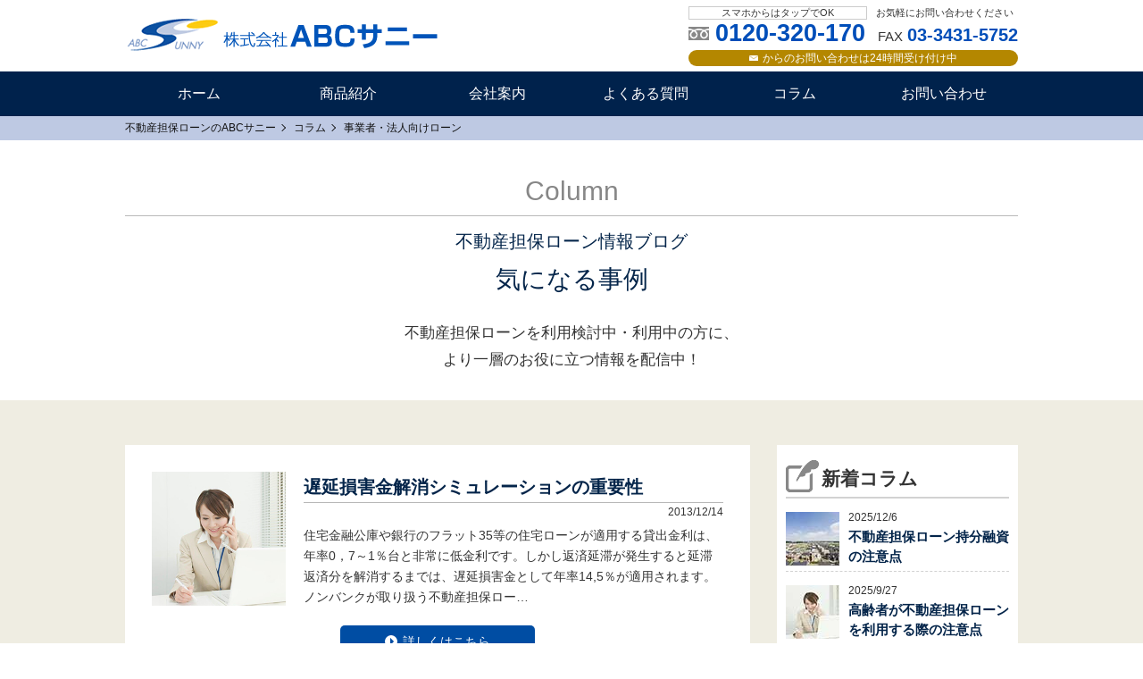

--- FILE ---
content_type: text/html; charset=UTF-8
request_url: https://www.abcsunny-loan.com/column/cat13/page/5/
body_size: 10303
content:
<!DOCTYPE html>
<html lang="ja">
<head>
<meta charset="UTF-8">
<meta http-equiv="X-UA-Compatible" content="IE=edge,chrome=1">
<meta name="msvalidate.01" content="4CD95C5F10BA35B6A60425E198945C37" />
<meta name="format-detection" content="telephone=no">
<meta name="viewport" content="width=device-width, initial-scale=1">
<title>事業者・法人向けローン | 不動産担保ローンの商品紹介 - ABCサニー - Part 5</title>
<link rel="shortcut icon" href="/favicon.ico" type="image/vnd.microsoft.icon">
<link rel="icon" href="/favicon.ico" type="image/vnd.microsoft.icon">
<link rel="stylesheet" href="https://www.abcsunny-loan.com/wp-content/themes/abcsunny/style.css" />
<link rel="stylesheet" href="https://www.abcsunny-loan.com/wp-content/themes/abcsunny/css/sub.css" />
	
<script src="https://www.abcsunny-loan.com/wp-content/themes/abcsunny/js/jquery.js"></script>
<script src="https://www.abcsunny-loan.com/wp-content/themes/abcsunny/js/common.js"></script>
<script src="https://www.abcsunny-loan.com/wp-content/themes/abcsunny/js/fade.js"></script>

	

		<!-- All in One SEO 4.9.1.1 - aioseo.com -->
	<meta name="robots" content="noindex, nofollow, max-image-preview:large" />
	<meta name="msvalidate.01" content="4CD95C5F10BA35B6A60425E198945C37" />
	<meta name="keywords" content="無担保,不動産担保ローン,株式会社abcサニー,商工担保ローン,銀行,低金利,不動産担保融資" />
	<link rel="canonical" href="https://www.abcsunny-loan.com/column/cat13/page/5/" />
	<link rel="prev" href="https://www.abcsunny-loan.com/column/cat13/page/4/" />
	<meta name="generator" content="All in One SEO (AIOSEO) 4.9.1.1" />
		<script type="application/ld+json" class="aioseo-schema">
			{"@context":"https:\/\/schema.org","@graph":[{"@type":"BreadcrumbList","@id":"https:\/\/www.abcsunny-loan.com\/column\/cat13\/page\/5\/#breadcrumblist","itemListElement":[{"@type":"ListItem","@id":"https:\/\/www.abcsunny-loan.com#listItem","position":1,"name":"\u30db\u30fc\u30e0","item":"https:\/\/www.abcsunny-loan.com","nextItem":{"@type":"ListItem","@id":"https:\/\/www.abcsunny-loan.com\/column\/cat13\/#listItem","name":"\u4e8b\u696d\u8005\u30fb\u6cd5\u4eba\u5411\u3051\u30ed\u30fc\u30f3"}},{"@type":"ListItem","@id":"https:\/\/www.abcsunny-loan.com\/column\/cat13\/#listItem","position":2,"name":"\u4e8b\u696d\u8005\u30fb\u6cd5\u4eba\u5411\u3051\u30ed\u30fc\u30f3","item":"https:\/\/www.abcsunny-loan.com\/column\/cat13\/","nextItem":{"@type":"ListItem","@id":"https:\/\/www.abcsunny-loan.com\/column\/cat13\/page\/5#listItem","name":"\u30da\u30fc\u30b8 5"},"previousItem":{"@type":"ListItem","@id":"https:\/\/www.abcsunny-loan.com#listItem","name":"\u30db\u30fc\u30e0"}},{"@type":"ListItem","@id":"https:\/\/www.abcsunny-loan.com\/column\/cat13\/page\/5#listItem","position":3,"name":"\u30da\u30fc\u30b8 5","previousItem":{"@type":"ListItem","@id":"https:\/\/www.abcsunny-loan.com\/column\/cat13\/#listItem","name":"\u4e8b\u696d\u8005\u30fb\u6cd5\u4eba\u5411\u3051\u30ed\u30fc\u30f3"}}]},{"@type":"CollectionPage","@id":"https:\/\/www.abcsunny-loan.com\/column\/cat13\/page\/5\/#collectionpage","url":"https:\/\/www.abcsunny-loan.com\/column\/cat13\/page\/5\/","name":"\u4e8b\u696d\u8005\u30fb\u6cd5\u4eba\u5411\u3051\u30ed\u30fc\u30f3 | \u4e0d\u52d5\u7523\u62c5\u4fdd\u30ed\u30fc\u30f3\u306e\u5546\u54c1\u7d39\u4ecb - ABC\u30b5\u30cb\u30fc - Part 5","inLanguage":"ja","isPartOf":{"@id":"https:\/\/www.abcsunny-loan.com\/#website"},"breadcrumb":{"@id":"https:\/\/www.abcsunny-loan.com\/column\/cat13\/page\/5\/#breadcrumblist"}},{"@type":"Organization","@id":"https:\/\/www.abcsunny-loan.com\/#organization","name":"\u4e0d\u52d5\u7523\u62c5\u4fdd\u30ed\u30fc\u30f3\u306e\u5546\u54c1\u7d39\u4ecb - ABC\u30b5\u30cb\u30fc","url":"https:\/\/www.abcsunny-loan.com\/"},{"@type":"WebSite","@id":"https:\/\/www.abcsunny-loan.com\/#website","url":"https:\/\/www.abcsunny-loan.com\/","name":"\u4e0d\u52d5\u7523\u62c5\u4fdd\u30ed\u30fc\u30f3\u306e\u5546\u54c1\u7d39\u4ecb - ABC\u30b5\u30cb\u30fc","inLanguage":"ja","publisher":{"@id":"https:\/\/www.abcsunny-loan.com\/#organization"}}]}
		</script>
		<!-- All in One SEO -->

<link rel="alternate" type="application/rss+xml" title="不動産担保ローンの商品紹介 - ABCサニー &raquo; 事業者・法人向けローン コラム カテゴリー のフィード" href="https://www.abcsunny-loan.com/column/cat13/feed/" />
<style id='wp-img-auto-sizes-contain-inline-css' type='text/css'>
img:is([sizes=auto i],[sizes^="auto," i]){contain-intrinsic-size:3000px 1500px}
/*# sourceURL=wp-img-auto-sizes-contain-inline-css */
</style>
<style id='wp-block-library-inline-css' type='text/css'>
:root{--wp-block-synced-color:#7a00df;--wp-block-synced-color--rgb:122,0,223;--wp-bound-block-color:var(--wp-block-synced-color);--wp-editor-canvas-background:#ddd;--wp-admin-theme-color:#007cba;--wp-admin-theme-color--rgb:0,124,186;--wp-admin-theme-color-darker-10:#006ba1;--wp-admin-theme-color-darker-10--rgb:0,107,160.5;--wp-admin-theme-color-darker-20:#005a87;--wp-admin-theme-color-darker-20--rgb:0,90,135;--wp-admin-border-width-focus:2px}@media (min-resolution:192dpi){:root{--wp-admin-border-width-focus:1.5px}}.wp-element-button{cursor:pointer}:root .has-very-light-gray-background-color{background-color:#eee}:root .has-very-dark-gray-background-color{background-color:#313131}:root .has-very-light-gray-color{color:#eee}:root .has-very-dark-gray-color{color:#313131}:root .has-vivid-green-cyan-to-vivid-cyan-blue-gradient-background{background:linear-gradient(135deg,#00d084,#0693e3)}:root .has-purple-crush-gradient-background{background:linear-gradient(135deg,#34e2e4,#4721fb 50%,#ab1dfe)}:root .has-hazy-dawn-gradient-background{background:linear-gradient(135deg,#faaca8,#dad0ec)}:root .has-subdued-olive-gradient-background{background:linear-gradient(135deg,#fafae1,#67a671)}:root .has-atomic-cream-gradient-background{background:linear-gradient(135deg,#fdd79a,#004a59)}:root .has-nightshade-gradient-background{background:linear-gradient(135deg,#330968,#31cdcf)}:root .has-midnight-gradient-background{background:linear-gradient(135deg,#020381,#2874fc)}:root{--wp--preset--font-size--normal:16px;--wp--preset--font-size--huge:42px}.has-regular-font-size{font-size:1em}.has-larger-font-size{font-size:2.625em}.has-normal-font-size{font-size:var(--wp--preset--font-size--normal)}.has-huge-font-size{font-size:var(--wp--preset--font-size--huge)}.has-text-align-center{text-align:center}.has-text-align-left{text-align:left}.has-text-align-right{text-align:right}.has-fit-text{white-space:nowrap!important}#end-resizable-editor-section{display:none}.aligncenter{clear:both}.items-justified-left{justify-content:flex-start}.items-justified-center{justify-content:center}.items-justified-right{justify-content:flex-end}.items-justified-space-between{justify-content:space-between}.screen-reader-text{border:0;clip-path:inset(50%);height:1px;margin:-1px;overflow:hidden;padding:0;position:absolute;width:1px;word-wrap:normal!important}.screen-reader-text:focus{background-color:#ddd;clip-path:none;color:#444;display:block;font-size:1em;height:auto;left:5px;line-height:normal;padding:15px 23px 14px;text-decoration:none;top:5px;width:auto;z-index:100000}html :where(.has-border-color){border-style:solid}html :where([style*=border-top-color]){border-top-style:solid}html :where([style*=border-right-color]){border-right-style:solid}html :where([style*=border-bottom-color]){border-bottom-style:solid}html :where([style*=border-left-color]){border-left-style:solid}html :where([style*=border-width]){border-style:solid}html :where([style*=border-top-width]){border-top-style:solid}html :where([style*=border-right-width]){border-right-style:solid}html :where([style*=border-bottom-width]){border-bottom-style:solid}html :where([style*=border-left-width]){border-left-style:solid}html :where(img[class*=wp-image-]){height:auto;max-width:100%}:where(figure){margin:0 0 1em}html :where(.is-position-sticky){--wp-admin--admin-bar--position-offset:var(--wp-admin--admin-bar--height,0px)}@media screen and (max-width:600px){html :where(.is-position-sticky){--wp-admin--admin-bar--position-offset:0px}}

/*# sourceURL=wp-block-library-inline-css */
</style><style id='global-styles-inline-css' type='text/css'>
:root{--wp--preset--aspect-ratio--square: 1;--wp--preset--aspect-ratio--4-3: 4/3;--wp--preset--aspect-ratio--3-4: 3/4;--wp--preset--aspect-ratio--3-2: 3/2;--wp--preset--aspect-ratio--2-3: 2/3;--wp--preset--aspect-ratio--16-9: 16/9;--wp--preset--aspect-ratio--9-16: 9/16;--wp--preset--color--black: #000000;--wp--preset--color--cyan-bluish-gray: #abb8c3;--wp--preset--color--white: #ffffff;--wp--preset--color--pale-pink: #f78da7;--wp--preset--color--vivid-red: #cf2e2e;--wp--preset--color--luminous-vivid-orange: #ff6900;--wp--preset--color--luminous-vivid-amber: #fcb900;--wp--preset--color--light-green-cyan: #7bdcb5;--wp--preset--color--vivid-green-cyan: #00d084;--wp--preset--color--pale-cyan-blue: #8ed1fc;--wp--preset--color--vivid-cyan-blue: #0693e3;--wp--preset--color--vivid-purple: #9b51e0;--wp--preset--gradient--vivid-cyan-blue-to-vivid-purple: linear-gradient(135deg,rgb(6,147,227) 0%,rgb(155,81,224) 100%);--wp--preset--gradient--light-green-cyan-to-vivid-green-cyan: linear-gradient(135deg,rgb(122,220,180) 0%,rgb(0,208,130) 100%);--wp--preset--gradient--luminous-vivid-amber-to-luminous-vivid-orange: linear-gradient(135deg,rgb(252,185,0) 0%,rgb(255,105,0) 100%);--wp--preset--gradient--luminous-vivid-orange-to-vivid-red: linear-gradient(135deg,rgb(255,105,0) 0%,rgb(207,46,46) 100%);--wp--preset--gradient--very-light-gray-to-cyan-bluish-gray: linear-gradient(135deg,rgb(238,238,238) 0%,rgb(169,184,195) 100%);--wp--preset--gradient--cool-to-warm-spectrum: linear-gradient(135deg,rgb(74,234,220) 0%,rgb(151,120,209) 20%,rgb(207,42,186) 40%,rgb(238,44,130) 60%,rgb(251,105,98) 80%,rgb(254,248,76) 100%);--wp--preset--gradient--blush-light-purple: linear-gradient(135deg,rgb(255,206,236) 0%,rgb(152,150,240) 100%);--wp--preset--gradient--blush-bordeaux: linear-gradient(135deg,rgb(254,205,165) 0%,rgb(254,45,45) 50%,rgb(107,0,62) 100%);--wp--preset--gradient--luminous-dusk: linear-gradient(135deg,rgb(255,203,112) 0%,rgb(199,81,192) 50%,rgb(65,88,208) 100%);--wp--preset--gradient--pale-ocean: linear-gradient(135deg,rgb(255,245,203) 0%,rgb(182,227,212) 50%,rgb(51,167,181) 100%);--wp--preset--gradient--electric-grass: linear-gradient(135deg,rgb(202,248,128) 0%,rgb(113,206,126) 100%);--wp--preset--gradient--midnight: linear-gradient(135deg,rgb(2,3,129) 0%,rgb(40,116,252) 100%);--wp--preset--font-size--small: 13px;--wp--preset--font-size--medium: 20px;--wp--preset--font-size--large: 36px;--wp--preset--font-size--x-large: 42px;--wp--preset--spacing--20: 0.44rem;--wp--preset--spacing--30: 0.67rem;--wp--preset--spacing--40: 1rem;--wp--preset--spacing--50: 1.5rem;--wp--preset--spacing--60: 2.25rem;--wp--preset--spacing--70: 3.38rem;--wp--preset--spacing--80: 5.06rem;--wp--preset--shadow--natural: 6px 6px 9px rgba(0, 0, 0, 0.2);--wp--preset--shadow--deep: 12px 12px 50px rgba(0, 0, 0, 0.4);--wp--preset--shadow--sharp: 6px 6px 0px rgba(0, 0, 0, 0.2);--wp--preset--shadow--outlined: 6px 6px 0px -3px rgb(255, 255, 255), 6px 6px rgb(0, 0, 0);--wp--preset--shadow--crisp: 6px 6px 0px rgb(0, 0, 0);}:where(.is-layout-flex){gap: 0.5em;}:where(.is-layout-grid){gap: 0.5em;}body .is-layout-flex{display: flex;}.is-layout-flex{flex-wrap: wrap;align-items: center;}.is-layout-flex > :is(*, div){margin: 0;}body .is-layout-grid{display: grid;}.is-layout-grid > :is(*, div){margin: 0;}:where(.wp-block-columns.is-layout-flex){gap: 2em;}:where(.wp-block-columns.is-layout-grid){gap: 2em;}:where(.wp-block-post-template.is-layout-flex){gap: 1.25em;}:where(.wp-block-post-template.is-layout-grid){gap: 1.25em;}.has-black-color{color: var(--wp--preset--color--black) !important;}.has-cyan-bluish-gray-color{color: var(--wp--preset--color--cyan-bluish-gray) !important;}.has-white-color{color: var(--wp--preset--color--white) !important;}.has-pale-pink-color{color: var(--wp--preset--color--pale-pink) !important;}.has-vivid-red-color{color: var(--wp--preset--color--vivid-red) !important;}.has-luminous-vivid-orange-color{color: var(--wp--preset--color--luminous-vivid-orange) !important;}.has-luminous-vivid-amber-color{color: var(--wp--preset--color--luminous-vivid-amber) !important;}.has-light-green-cyan-color{color: var(--wp--preset--color--light-green-cyan) !important;}.has-vivid-green-cyan-color{color: var(--wp--preset--color--vivid-green-cyan) !important;}.has-pale-cyan-blue-color{color: var(--wp--preset--color--pale-cyan-blue) !important;}.has-vivid-cyan-blue-color{color: var(--wp--preset--color--vivid-cyan-blue) !important;}.has-vivid-purple-color{color: var(--wp--preset--color--vivid-purple) !important;}.has-black-background-color{background-color: var(--wp--preset--color--black) !important;}.has-cyan-bluish-gray-background-color{background-color: var(--wp--preset--color--cyan-bluish-gray) !important;}.has-white-background-color{background-color: var(--wp--preset--color--white) !important;}.has-pale-pink-background-color{background-color: var(--wp--preset--color--pale-pink) !important;}.has-vivid-red-background-color{background-color: var(--wp--preset--color--vivid-red) !important;}.has-luminous-vivid-orange-background-color{background-color: var(--wp--preset--color--luminous-vivid-orange) !important;}.has-luminous-vivid-amber-background-color{background-color: var(--wp--preset--color--luminous-vivid-amber) !important;}.has-light-green-cyan-background-color{background-color: var(--wp--preset--color--light-green-cyan) !important;}.has-vivid-green-cyan-background-color{background-color: var(--wp--preset--color--vivid-green-cyan) !important;}.has-pale-cyan-blue-background-color{background-color: var(--wp--preset--color--pale-cyan-blue) !important;}.has-vivid-cyan-blue-background-color{background-color: var(--wp--preset--color--vivid-cyan-blue) !important;}.has-vivid-purple-background-color{background-color: var(--wp--preset--color--vivid-purple) !important;}.has-black-border-color{border-color: var(--wp--preset--color--black) !important;}.has-cyan-bluish-gray-border-color{border-color: var(--wp--preset--color--cyan-bluish-gray) !important;}.has-white-border-color{border-color: var(--wp--preset--color--white) !important;}.has-pale-pink-border-color{border-color: var(--wp--preset--color--pale-pink) !important;}.has-vivid-red-border-color{border-color: var(--wp--preset--color--vivid-red) !important;}.has-luminous-vivid-orange-border-color{border-color: var(--wp--preset--color--luminous-vivid-orange) !important;}.has-luminous-vivid-amber-border-color{border-color: var(--wp--preset--color--luminous-vivid-amber) !important;}.has-light-green-cyan-border-color{border-color: var(--wp--preset--color--light-green-cyan) !important;}.has-vivid-green-cyan-border-color{border-color: var(--wp--preset--color--vivid-green-cyan) !important;}.has-pale-cyan-blue-border-color{border-color: var(--wp--preset--color--pale-cyan-blue) !important;}.has-vivid-cyan-blue-border-color{border-color: var(--wp--preset--color--vivid-cyan-blue) !important;}.has-vivid-purple-border-color{border-color: var(--wp--preset--color--vivid-purple) !important;}.has-vivid-cyan-blue-to-vivid-purple-gradient-background{background: var(--wp--preset--gradient--vivid-cyan-blue-to-vivid-purple) !important;}.has-light-green-cyan-to-vivid-green-cyan-gradient-background{background: var(--wp--preset--gradient--light-green-cyan-to-vivid-green-cyan) !important;}.has-luminous-vivid-amber-to-luminous-vivid-orange-gradient-background{background: var(--wp--preset--gradient--luminous-vivid-amber-to-luminous-vivid-orange) !important;}.has-luminous-vivid-orange-to-vivid-red-gradient-background{background: var(--wp--preset--gradient--luminous-vivid-orange-to-vivid-red) !important;}.has-very-light-gray-to-cyan-bluish-gray-gradient-background{background: var(--wp--preset--gradient--very-light-gray-to-cyan-bluish-gray) !important;}.has-cool-to-warm-spectrum-gradient-background{background: var(--wp--preset--gradient--cool-to-warm-spectrum) !important;}.has-blush-light-purple-gradient-background{background: var(--wp--preset--gradient--blush-light-purple) !important;}.has-blush-bordeaux-gradient-background{background: var(--wp--preset--gradient--blush-bordeaux) !important;}.has-luminous-dusk-gradient-background{background: var(--wp--preset--gradient--luminous-dusk) !important;}.has-pale-ocean-gradient-background{background: var(--wp--preset--gradient--pale-ocean) !important;}.has-electric-grass-gradient-background{background: var(--wp--preset--gradient--electric-grass) !important;}.has-midnight-gradient-background{background: var(--wp--preset--gradient--midnight) !important;}.has-small-font-size{font-size: var(--wp--preset--font-size--small) !important;}.has-medium-font-size{font-size: var(--wp--preset--font-size--medium) !important;}.has-large-font-size{font-size: var(--wp--preset--font-size--large) !important;}.has-x-large-font-size{font-size: var(--wp--preset--font-size--x-large) !important;}
/*# sourceURL=global-styles-inline-css */
</style>

<style id='classic-theme-styles-inline-css' type='text/css'>
/*! This file is auto-generated */
.wp-block-button__link{color:#fff;background-color:#32373c;border-radius:9999px;box-shadow:none;text-decoration:none;padding:calc(.667em + 2px) calc(1.333em + 2px);font-size:1.125em}.wp-block-file__button{background:#32373c;color:#fff;text-decoration:none}
/*# sourceURL=/wp-includes/css/classic-themes.min.css */
</style>
<link rel="https://api.w.org/" href="https://www.abcsunny-loan.com/wp-json/" /><link rel="alternate" title="JSON" type="application/json" href="https://www.abcsunny-loan.com/wp-json/wp/v2/column_category/22" /><!-- Global site tag (gtag.js) - Google Analytics -->
<script async src="https://www.googletagmanager.com/gtag/js?id=UA-43778063-1"></script>
<script>
  window.dataLayer = window.dataLayer || [];
  function gtag(){dataLayer.push(arguments);}
  gtag('js', new Date());

  gtag('config', 'UA-43778063-1');
</script>

<!-- Google Tag Manager -->
<script>(function(w,d,s,l,i){w[l]=w[l]||[];w[l].push({'gtm.start':
new Date().getTime(),event:'gtm.js'});var f=d.getElementsByTagName(s)[0], j=d.createElement(s),dl=l!='dataLayer'?'&l='+l:'';j.async=true;j.src=
'https://www.googletagmanager.com/gtm.js?id='+i+dl;f.parentNode.insertBefore(j,f);
})(window,document,'script','dataLayer','GTM-NGFXB4F');</script>
<!-- End Google Tag Manager -->

</head>	

<body data-rsssl=1 id="body">
<!-- Google Tag Manager (noscript) -->
<noscript><iframe src="https://www.googletagmanager.com/ns.html?id=GTM-NGFXB4F" height="0" width="0" style="display:none;visibility:hidden"></iframe></noscript>
<!-- End Google Tag Manager (noscript) -->

<!-- header -->
<header id="header">
	<div id="header_top" class="wrap">
				<div id="logo"><a href="https://www.abcsunny-loan.com"><img src="https://www.abcsunny-loan.com/wp-content/themes/abcsunny/img/logo.png" alt="株式会社ABCサニー" /></a></div>
				<div id="t_contact" class="pc">
			<b>スマホからはタップでOK</b>お気軽にお問い合わせください
			<div><span id="tel">0120-320-170</span> FAX<span id="fax">03-3431-5752</span></div>
			<a href="https://www.abcsunny-loan.com/src/inquiry.html"><i>からのお問い合わせは24時間受け付け中</i></a>
		</div>
	</div>
	<div id="sp_menu" class="sp">
	<span id="menu_btn"><b><span></span><span></span><span></span></b></span>	
			
	<a href="https://www.abcsunny-loan.com/src/inquiry.html"><img src="https://www.abcsunny-loan.com/wp-content/themes/abcsunny/img/icon/sp_mail.gif" alt="株式会社ABCサニーお問い合わせ" /></a>
	<a href="tel:0120320170"><img src="https://www.abcsunny-loan.com/wp-content/themes/abcsunny/img/icon/sp_tel.gif" alt="株式会社ABCサニーフリーダイヤル" /></a>	
	</div>	
	<nav id="nav">
		<div class="wrap ns">
		<div class="menu-header-navi-container"><ul id="menu-header-navi" class="menu"><li><a href="https://www.abcsunny-loan.com/">ホーム</a></li>
<li><a href="https://www.abcsunny-loan.com/src/shohin.html">商品紹介</a></li>
<li><a href="https://www.abcsunny-loan.com/src/company.html">会社案内</a></li>
<li><a href="https://www.abcsunny-loan.com/q_a/">よくある質問</a></li>
<li><a href="https://www.abcsunny-loan.com/column/">コラム</a></li>
<li><a href="https://www.abcsunny-loan.com/src/inquiry.html">お問い合わせ</a></li>
</ul></div>		</div>
	</nav>
</header>
<div id="breadcrumb"><div class="wrap"><!-- Breadcrumb NavXT 7.5.0 -->
<span property="itemListElement" typeof="ListItem"><a property="item" typeof="WebPage" title="不動産担保ローンの商品紹介 - ABCサニー" href="https://www.abcsunny-loan.com" class="home"><span property="name">不動産担保ローンのABCサニー</span></a><meta property="position" content="1"></span><span property="itemListElement" typeof="ListItem"><a property="item" typeof="WebPage" title="コラム" href="https://www.abcsunny-loan.com/column/" class="archive post-column-archive"><span property="name">コラム</span></a><meta property="position" content="2"></span><span property="itemListElement" typeof="ListItem"><span property="name">事業者・法人向けローン</span><meta property="position" content="3"></span></div></div>


<div id="main">
<section id="column">
	<div id="sub_top" class="wrap">
		<span class="point">Column</span>
		<p class="tt">不動産担保ローン情報ブログ</p>
		<h1 class="title">気になる事例</h1>
		<p class="lead">不動産担保ローンを利用検討中・利用中の方に、<br />より一層のお役に立つ情報を配信中！</p>
	</div>
	<div id="contents" class="section">
		<div class="wrap cf">
			<div id="container">
								<article class="post_article">
					<div class="cf">
						<img src="https://www.abcsunny-loan.com/wp-content/themes/abcsunny/img/column/eye_catch_square04.jpg" alt="遅延損害金解消シミュレーションの重要性" class="pc" />
						<div class="extra">
							<h2 class="post_title">遅延損害金解消シミュレーションの重要性</h2>
							<span class="post_date">2013/12/14</span>
							<p><img src="https://www.abcsunny-loan.com/wp-content/themes/abcsunny/img/column/eye_catch_square04.jpg" alt="遅延損害金解消シミュレーションの重要性" class="sp" />住宅金融公庫や銀行のフラット35等の住宅ローンが適用する貸出金利は、年率0，7～1％台と非常に低金利です。しかし返済延滞が発生すると延滞返済分を解消するまでは、遅延損害金として年率14,5％が適用されます。ノンバンクが取り扱う不動産担保ロー&hellip;</p>
						</div>
					</div>
					<div class="post_btn_area"><a href="https://www.abcsunny-loan.com/column/log/003328.html" class="btn"><span>詳しくはこちら</span></a></div>
				</article>
								<article class="post_article">
					<div class="cf">
						<img src="https://www.abcsunny-loan.com/wp-content/themes/abcsunny/img/column/eye_catch_square09.jpg" alt="借地権担保融資に必要な条件" class="pc" />
						<div class="extra">
							<h2 class="post_title">借地権担保融資に必要な条件</h2>
							<span class="post_date">2013/11/2</span>
							<p><img src="https://www.abcsunny-loan.com/wp-content/themes/abcsunny/img/column/eye_catch_square09.jpg" alt="借地権担保融資に必要な条件" class="sp" />不動産の所有権利に、第3者の土地権利上に建物を所有する借地権という権利があります。土地の所有者と借地契約を締結し、土地の地代を払いながら自己所有の建物を所有できる権利です。居住用住宅の場合は50年という長期の借地契約が締結できます。ノンバン&hellip;</p>
						</div>
					</div>
					<div class="post_btn_area"><a href="https://www.abcsunny-loan.com/column/log/003322.html" class="btn"><span>詳しくはこちら</span></a></div>
				</article>
								<article class="post_article">
					<div class="cf">
						<img src="https://www.abcsunny-loan.com/wp-content/themes/abcsunny/img/column/eye_catch_square07.jpg" alt="分筆不可能な宅地の不動産担保査定" class="pc" />
						<div class="extra">
							<h2 class="post_title">分筆不可能な宅地の不動産担保査定</h2>
							<span class="post_date">2013/10/12</span>
							<p><img src="https://www.abcsunny-loan.com/wp-content/themes/abcsunny/img/column/eye_catch_square07.jpg" alt="分筆不可能な宅地の不動産担保査定" class="sp" />不動産担保ローン審査対象物件の不動産担保評価金額を算出する際に、その土地の形状によって不動産担保評価を左右します。正方形の大きな土地で宅地間口が広く道路接道に問題が無ければ、土地分筆することで1坪単価を上げて不動産売却できるという事例は以前&hellip;</p>
						</div>
					</div>
					<div class="post_btn_area"><a href="https://www.abcsunny-loan.com/column/log/003319.html" class="btn"><span>詳しくはこちら</span></a></div>
				</article>
								<article class="post_article">
					<div class="cf">
						<img src="https://www.abcsunny-loan.com/wp-content/themes/abcsunny/img/column/eye_catch_square03.jpg" alt="宅建業者の借入先新規開拓" class="pc" />
						<div class="extra">
							<h2 class="post_title">宅建業者の借入先新規開拓</h2>
							<span class="post_date">2013/8/24</span>
							<p><img src="https://www.abcsunny-loan.com/wp-content/themes/abcsunny/img/column/eye_catch_square03.jpg" alt="宅建業者の借入先新規開拓" class="sp" />不動産業者が短期転売用に不動産を仕入れる場合、メインバンクから融資金利3％前後で資金調達するのが一般的ですが、その不動産業者の会社規模や業績などで扱える融資枠も変わってきます。短期転売用に仕入れた不動産在庫を上手く捌けないまま、新たな短期転&hellip;</p>
						</div>
					</div>
					<div class="post_btn_area"><a href="https://www.abcsunny-loan.com/column/log/002409.html" class="btn"><span>詳しくはこちら</span></a></div>
				</article>
								<article class="post_article">
					<div class="cf">
						<img src="https://www.abcsunny-loan.com/wp-content/themes/abcsunny/img/column/eye_catch_square02.jpg" alt="法人借り入れは代表者の個人が連帯債務" class="pc" />
						<div class="extra">
							<h2 class="post_title">法人借り入れは代表者の個人が連帯債務</h2>
							<span class="post_date">2013/2/8</span>
							<p><img src="https://www.abcsunny-loan.com/wp-content/themes/abcsunny/img/column/eye_catch_square02.jpg" alt="法人借り入れは代表者の個人が連帯債務" class="sp" />法人借り入れは代表者の個人が連帯債務者となって、不動産担保ローン融資契約することが必須となります。法人経営者が不動産担保ローンを融資利用する際に、担保となる不動産が個人の所有不動産であっても法人の所有する不動産であっても、法人を主債務者とす&hellip;</p>
						</div>
					</div>
					<div class="post_btn_area"><a href="https://www.abcsunny-loan.com/column/log/002378.html" class="btn"><span>詳しくはこちら</span></a></div>
				</article>
								<div class='wp-pagenavi' role='navigation'>
<span class='pages'>5 / 5</span><a class="previouspostslink" rel="prev" aria-label="前のページ" href="https://www.abcsunny-loan.com/column/cat13/page/4/">«</a><a class="page smaller" title="ページ 1" href="https://www.abcsunny-loan.com/column/cat13/">1</a><a class="page smaller" title="ページ 2" href="https://www.abcsunny-loan.com/column/cat13/page/2/">2</a><a class="page smaller" title="ページ 3" href="https://www.abcsunny-loan.com/column/cat13/page/3/">3</a><a class="page smaller" title="ページ 4" href="https://www.abcsunny-loan.com/column/cat13/page/4/">4</a><span aria-current='page' class='current'>5</span>
</div>
				
				<p id="column_bottom_text">「気になる事例」はプライバシーポリシーの理念に基づき、名称、属性、融資内容は編集した事例となります。<br />不動産担保ローン市場のよくあるケースを収集、解説しています。</p>
			</div>
			
<aside id="side">

<div id="post_widgets" class="widgets">
<h2 class="widgets_title">新着コラム</h2>
<ul class="ns">
	
<li><a href="https://www.abcsunny-loan.com/column/log/003773.html" class="cf"><img src="https://www.abcsunny-loan.com/wp-content/themes/abcsunny/img/column/eye_catch_square05_s.jpg" alt="不動産担保ローン持分融資の注意点">
<div>
<span>2025/12/6</span>
<h3 class="w_title">不動産担保ローン持分融資の注意点</h3>
</div>
</a></li>
	
<li><a href="https://www.abcsunny-loan.com/column/log/003772.html" class="cf"><img src="https://www.abcsunny-loan.com/wp-content/themes/abcsunny/img/column/eye_catch_square04_s.jpg" alt="高齢者が不動産担保ローンを利用する際の注意点">
<div>
<span>2025/9/27</span>
<h3 class="w_title">高齢者が不動産担保ローンを利用する際の注意点</h3>
</div>
</a></li>
	
<li><a href="https://www.abcsunny-loan.com/column/log/003771.html" class="cf"><img src="https://www.abcsunny-loan.com/wp-content/themes/abcsunny/img/column/eye_catch_square03_s.jpg" alt="無職でも不動産担保ローンを利用できるケース">
<div>
<span>2025/6/7</span>
<h3 class="w_title">無職でも不動産担保ローンを利用できるケース</h3>
</div>
</a></li>
	
<li><a href="https://www.abcsunny-loan.com/column/log/003770.html" class="cf"><img src="https://www.abcsunny-loan.com/wp-content/themes/abcsunny/img/column/eye_catch_square02_s.jpg" alt="個人向け不動産担保ローンの借り入れ条件">
<div>
<span>2025/3/22</span>
<h3 class="w_title">個人向け不動産担保ローンの借り入れ条件</h3>
</div>
</a></li>
	
<li><a href="https://www.abcsunny-loan.com/column/log/003769.html" class="cf"><img src="https://www.abcsunny-loan.com/wp-content/themes/abcsunny/img/column/eye_catch_square01_s.jpg" alt="法人向け不動産担保ローンの借り入れ条件">
<div>
<span>2025/2/8</span>
<h3 class="w_title">法人向け不動産担保ローンの借り入れ条件</h3>
</div>
</a></li>
	
<li><a href="https://www.abcsunny-loan.com/column/log/003768.html" class="cf"><img src="https://www.abcsunny-loan.com/wp-content/themes/abcsunny/img/column/eye_catch_square00_s.jpg" alt="二番三番抵当でも不動産担保ローンを利用する方法">
<div>
<span>2025/1/11</span>
<h3 class="w_title">二番三番抵当でも不動産担保ローンを利用する方法</h3>
</div>
</a></li>
	
<li><a href="https://www.abcsunny-loan.com/column/log/003767.html" class="cf"><img src="https://www.abcsunny-loan.com/wp-content/themes/abcsunny/img/column/eye_catch_square09_s.jpg" alt="底地を収益物件として担保評価">
<div>
<span>2024/11/30</span>
<h3 class="w_title">底地を収益物件として担保評価</h3>
</div>
</a></li>
	
<li><a href="https://www.abcsunny-loan.com/column/log/003766.html" class="cf"><img src="https://www.abcsunny-loan.com/wp-content/themes/abcsunny/img/column/eye_catch_square08_s.jpg" alt="親名義担保提供の注意点">
<div>
<span>2024/10/12</span>
<h3 class="w_title">親名義担保提供の注意点</h3>
</div>
</a></li>
	
<li><a href="https://www.abcsunny-loan.com/column/log/003765.html" class="cf"><img src="https://www.abcsunny-loan.com/wp-content/themes/abcsunny/img/column/eye_catch_square07_s.jpg" alt="土曜日接客対応可能な不動産担保ローン">
<div>
<span>2024/8/31</span>
<h3 class="w_title">土曜日接客対応可能な不動産担保ローン</h3>
</div>
</a></li>
	
<li><a href="https://www.abcsunny-loan.com/column/log/003764.html" class="cf"><img src="https://www.abcsunny-loan.com/wp-content/themes/abcsunny/img/column/eye_catch_square06_s.jpg" alt="一括繰り上げ返済日の注意点">
<div>
<span>2024/8/3</span>
<h3 class="w_title">一括繰り上げ返済日の注意点</h3>
</div>
</a></li>
</ul>
</div>





<div id="cat_widgets" class="widgets">

<h2 class="widgets_title">カテゴリ一覧</h2>
<ul class="ns">
	<li class="cat-item cat-item-23"><a href="https://www.abcsunny-loan.com/column/cat18/">アパート・収益物件ローン</a>
</li>
	<li class="cat-item cat-item-24"><a href="https://www.abcsunny-loan.com/column/cat17/">マンション担保ローン</a>
</li>
	<li class="cat-item cat-item-27"><a href="https://www.abcsunny-loan.com/column/cat11/">不動産担保ローンとは</a>
</li>
	<li class="cat-item cat-item-22 current-cat"><a aria-current="page" href="https://www.abcsunny-loan.com/column/cat13/">事業者・法人向けローン</a>
</li>
	<li class="cat-item cat-item-28"><a href="https://www.abcsunny-loan.com/column/cat12/">会社員・個人向けローン</a>
</li>
	<li class="cat-item cat-item-29"><a href="https://www.abcsunny-loan.com/column/cat16/">共有・持分ローン</a>
</li>
	<li class="cat-item cat-item-25"><a href="https://www.abcsunny-loan.com/column/cat14/">担保提供ローン</a>
</li>
	<li class="cat-item cat-item-21"><a href="https://www.abcsunny-loan.com/column/cat15/">金融機関借り換えローン</a>
</li>
</ul>
</div>

<p align="center"><a href="https://www.abcsunny-loan.com/column/log/002370.html"><img src="https://www.abcsunny-loan.com/wp-content/themes/abcsunny/img/column_banner.jpg" /></a></p>


</aside>
		</div>
	</div>

</section>
				
<section id="contact_area" class="section fadein delay">
	<div class="wrap">
		<h2 class="title">不動産担保ローンのABCサニーへお気軽にお問い合わせください</h2>
		<div id="contact_area_wrap">
			<b>スマホからはタップでOK</b>
			<div><span id="tel"><a href="tel:0120320170">0120-320-170</a></span>FAX<span id="fax">03-3431-5752</span></div>
			<a class="link" href="https://www.abcsunny-loan.com/src/inquiry.html"><i>WEBからのお問い合わせは24時間受け付け中</i></a>
		</div>
	</div>
</section>
<section id="column_widgets" class="section">
	<div class="wrap">
	<span class="point">Column</span>
	<h2 class="title">不動産担保ローンを利用検討・利用中の方にお役立ち情報を配信中!</h2>
	<h3 class="lead">不動産担保ローンの色々なケースを事例を元にブログ形式でご紹介。<br />
各記事で審査の基準や流れ、資金使途に応じた金利や支払い総額、担保不動産の評価額が<br />貸金業務取扱主任者登録のABCサニースタッフより解説されています。
</h3>
	<dl class="ns">
		<dt>
			<img src="https://www.abcsunny-loan.com/wp-content/themes/abcsunny/img/image.jpg" alt="コラム「気になる事例」
更新中！" />
			<h4>コラム「気になる事例」<br />更新中！</h4>
			<a href="https://www.abcsunny-loan.com/column/" class="btn"><span>すべてのコラムを見る</span></a>

		</dt>
		<dd>
			
		<ul class="ns cf">	
								<li><a class="cf" href="https://www.abcsunny-loan.com/column/log/003773.html"><img src="https://www.abcsunny-loan.com/wp-content/themes/abcsunny/img/column/eye_catch_square05_s.jpg" alt="不動産担保ローン持分融資の注意点">
			<p><span>2025/12/6</span>不動産担保ローン持分融資の注意点</p></a></li>
						<li><a class="cf" href="https://www.abcsunny-loan.com/column/log/003772.html"><img src="https://www.abcsunny-loan.com/wp-content/themes/abcsunny/img/column/eye_catch_square04_s.jpg" alt="高齢者が不動産担保ローンを利用する際の注意点">
			<p><span>2025/9/27</span>高齢者が不動産担保ローンを利用する際の注意点</p></a></li>
						<li><a class="cf" href="https://www.abcsunny-loan.com/column/log/003771.html"><img src="https://www.abcsunny-loan.com/wp-content/themes/abcsunny/img/column/eye_catch_square03_s.jpg" alt="無職でも不動産担保ローンを利用できるケース">
			<p><span>2025/6/7</span>無職でも不動産担保ローンを利用できるケース</p></a></li>
						<li><a class="cf" href="https://www.abcsunny-loan.com/column/log/003770.html"><img src="https://www.abcsunny-loan.com/wp-content/themes/abcsunny/img/column/eye_catch_square02_s.jpg" alt="個人向け不動産担保ローンの借り入れ条件">
			<p><span>2025/3/22</span>個人向け不動産担保ローンの借り入れ条件</p></a></li>
						<li><a class="cf" href="https://www.abcsunny-loan.com/column/log/003769.html"><img src="https://www.abcsunny-loan.com/wp-content/themes/abcsunny/img/column/eye_catch_square01_s.jpg" alt="法人向け不動産担保ローンの借り入れ条件">
			<p><span>2025/2/8</span>法人向け不動産担保ローンの借り入れ条件</p></a></li>
						<li><a class="cf" href="https://www.abcsunny-loan.com/column/log/003768.html"><img src="https://www.abcsunny-loan.com/wp-content/themes/abcsunny/img/column/eye_catch_square00_s.jpg" alt="二番三番抵当でも不動産担保ローンを利用する方法">
			<p><span>2025/1/11</span>二番三番抵当でも不動産担保ローンを利用する方法</p></a></li>
						<li><a class="cf" href="https://www.abcsunny-loan.com/column/log/003767.html"><img src="https://www.abcsunny-loan.com/wp-content/themes/abcsunny/img/column/eye_catch_square09_s.jpg" alt="底地を収益物件として担保評価">
			<p><span>2024/11/30</span>底地を収益物件として担保評価</p></a></li>
						<li><a class="cf" href="https://www.abcsunny-loan.com/column/log/003766.html"><img src="https://www.abcsunny-loan.com/wp-content/themes/abcsunny/img/column/eye_catch_square08_s.jpg" alt="親名義担保提供の注意点">
			<p><span>2024/10/12</span>親名義担保提供の注意点</p></a></li>
						<li><a class="cf" href="https://www.abcsunny-loan.com/column/log/003765.html"><img src="https://www.abcsunny-loan.com/wp-content/themes/abcsunny/img/column/eye_catch_square07_s.jpg" alt="土曜日接客対応可能な不動産担保ローン">
			<p><span>2024/8/31</span>土曜日接客対応可能な不動産担保ローン</p></a></li>
						<li><a class="cf" href="https://www.abcsunny-loan.com/column/log/003764.html"><img src="https://www.abcsunny-loan.com/wp-content/themes/abcsunny/img/column/eye_catch_square06_s.jpg" alt="一括繰り上げ返済日の注意点">
			<p><span>2024/8/3</span>一括繰り上げ返済日の注意点</p></a></li>
					</ul>
		</dd>
	</dl>	

	</div>	
</section>

</div>

<div id="pageTop" class="wrap"><a href="#body">TOP</a></div>

<footer id="footer">
<dl class="ns wrap">
	<dt>
		<a id="foot_logo" href="https://www.abcsunny-loan.com" class="hover_x"><img src="https://www.abcsunny-loan.com/wp-content/themes/abcsunny/img/foot_logo.png" alt="株式会社ABCサニー"></a>
		<p>
		東京都港区芝大門1-3-9 YKホープ芝大門2F<br />
		TEL:03-3431-5732(代)<br />
		FAX:03-3431-5752<br />
		【平日】 9:00～18:00<br />
		【土曜】 10:00～15:00<br />
		※水曜日は20時まで営業<br />
		※日曜・祭日はお休み
		</p>	
			
		<p>
		東京都知事(8)28981号<br />
		日本貸金業協会会員第001235号<br />
		日本信用情報機構JICC会員
		</p>	
		<a href="http://www.j-fsa.or.jp/" target="_blank"><img src="https://www.abcsunny-loan.com/wp-content/themes/abcsunny/img/bnr_jfsa_op.gif" alt="日本貸金業協会"></a>

	</dt>
	<dd class="pc">
	<ul class="ns">
		<li><a href="https://www.abcsunny-loan.com">・ホーム</a></li>
		<li><a href="https://www.abcsunny-loan.com/src/shohin.html">・商品紹介</a></li>
		<li class="s"><a href="https://www.abcsunny-loan.com/src/41.html">- 4.1%不動産担保ローン</a></li>
		<li class="s"><a href="https://www.abcsunny-loan.com/src/jigyo.html">- 不動産事業ローン</a></li>
		<li><a href="https://www.abcsunny-loan.com/src/company.html">・会社案内</a></li>
		<li><a href="https://www.abcsunny-loan.com/q_a">・よくある質問</a></li>
		<li><a href="https://www.abcsunny-loan.com/src/inquiry.html">・お問い合わせ</a></li>
		<li><a href="https://www.abcsunny-loan.com/src/privacy.html">・プライバシーポリシー</a></li>
		<li><a href="https://www.abcsunny-loan.com/src/antisocial_forces.html">・反社勢力に対する基本方針</a></li>
		<li><a href="https://www.abcsunny-loan.com/src/sitemap.html">・サイトマップ</a></li>
	</ul><ul class="ul_list cf">
		<li><a href="https://www.abcsunny-loan.com/column/">・コラム</a></li>	
				<li class="s"><a href="https://www.abcsunny-loan.com/column/log/003588.html">- 第二抵当不動産担保ローンのメリットデメリット</a></li>
				<li class="s"><a href="https://www.abcsunny-loan.com/column/log/003703.html">- 親名義の不動産を担保にする際の注意点</a></li>
				<li class="s"><a href="https://www.abcsunny-loan.com/column/log/003696.html">- 2番抵当ローンのメリット</a></li>
				<li class="s"><a href="https://www.abcsunny-loan.com/column/log/003388.html">- 無職の方の不動産担保ローン借り入れ条件</a></li>
				<li class="s"><a href="https://www.abcsunny-loan.com/column/log/003701.html">- リースバックと不動産担保ローンの比較</a></li>
				<li class="s"><a href="https://www.abcsunny-loan.com/column/log/003579.html">- 債務整理、任意整理中の担保ローン借入条件</a></li>
				<li class="s"><a href="https://www.abcsunny-loan.com/column/log/003702.html">- リースバックによる返済と債務整理の違い</a></li>
				<li class="s"><a href="https://www.abcsunny-loan.com/column/log/003697.html">- 2番抵当ローンのデメリット</a></li>
				<li class="s"><a href="https://www.abcsunny-loan.com/column/log/003682.html">- リバースモーゲージローンの注意点</a></li>
			</ul>
	
	
	</dd>
</dl>	
	
<div id="copyright">Copyright 2026 ABC Sunny Co.,Ltd. All right reserved</div>
</footer>

<script type="speculationrules">
{"prefetch":[{"source":"document","where":{"and":[{"href_matches":"/*"},{"not":{"href_matches":["/wp-*.php","/wp-admin/*","/wp-content/uploads/*","/wp-content/*","/wp-content/plugins/*","/wp-content/themes/abcsunny/*","/*\\?(.+)"]}},{"not":{"selector_matches":"a[rel~=\"nofollow\"]"}},{"not":{"selector_matches":".no-prefetch, .no-prefetch a"}}]},"eagerness":"conservative"}]}
</script>
<script type="module"  src="https://www.abcsunny-loan.com/wp-content/plugins/all-in-one-seo-pack/dist/Lite/assets/table-of-contents.95d0dfce.js?ver=4.9.1.1" id="aioseo/js/src/vue/standalone/blocks/table-of-contents/frontend.js-js"></script>
</body>
</html>


--- FILE ---
content_type: text/css
request_url: https://www.abcsunny-loan.com/wp-content/themes/abcsunny/style.css
body_size: 3943
content:
@charset "UTF-8";

/*
	Theme Name: 株式会社ABCサニー
	Description: 
	Author: バーベナ・ドットコム
	Author URI: 
	Version: 1.0
	License: GNU General Public License
	License URI: http://www.gnu.org/licenses/gpl-2.0.html

*/

html,body{margin:0;border:0;padding:0; height:100%;font-family: Verdana, "メイリオ", "Meiryo", "ヒラギノ角ゴ Pro W3", "Hiragino Kaku Gothic Pro", "Osaka", "ＭＳ Ｐゴシック", "MS P Gothic", Arial, Helvetica, sans-serif;-webkit-text-size-adjust: 100%;-webkit-font-smoothing:subpixel-antialiased; -moz-osx-font-smoothing: grayscale; color:#333; font-size:14px; line-height: 1.8;}
*{box-sizing:border-box}
h1,h2,h3,h4,h5,p{margin:0; padding:0}
table{width:100%;border-collapse:collapse;border-spacing:0;}
img{max-width: 100%;border: 0;-ms-interpolation-mode:bicubic;vertical-align: middle;}
a{outline: none; text-decoration:none;}
button::-moz-focus-inner,input[type="reset"]::-moz-focus-inner,input[type="button"]::-moz-focus-inner,input[type="submit"]::-moz-focus-inner,select::-moz-focus-inner,input[type="file"] > input[type="button"]::-moz-focus-inner {border: 0;outline : 0;}
a:hover img,#t_contact a:hover,.btn:hover,#contact_area_wrap a:hover,#cat_widgets li a:hover,#pageMoveWrap a:hover,#footer li a:hover{opacity:.6;filter:alpha(opacity=60);-ms-filter: "alpha( opacity=60)";-webkit-transition: all .5s ease-in-out;-moz-transition: all .5s ease-in-out;-ms-transition: all .5s ease-in-out;-o-transition: all .5s ease-in-out;transition: all .5s ease-in-out;}
a.hover_x:hover img{opacity:1;filter:alpha(opacity=100);-ms-filter: "alpha( opacity=100)";}

.ns,.ns li, .ns dd, .ns dt, .ns ul{margin:0; padding:0;list-style:none;}
.cf:after{content:".";display:block;height:0; line-height:0;clear:both;visibility:hidden}
.cf{*+height:1%;}
.center{text-align: center}
.mb_20{margin-bottom: 20px}

.f16{font-size: 16px}
	@keyframes fadeInUp {from {transform: translate3d(0,90px,0)}to {transform: translate3d(0,0,0);}}
	@-webkit-keyframes fadeInUp {from {transform: translate3d(0,90px,0)}to {transform: translate3d(0,0,0);}}

	@keyframes slideLeft {from {transform: translate3d(-90px,0,0)}to {transform: translate3d(0,0,0);}}
	@-webkit-keyframes slideLeft {from {transform: translate3d(-90px,0,0)}to {transform: translate3d(0,0,0);}}

	@keyframes slideRight {from {transform: translate3d(90px,0,0)}to {transform: translate3d(0,0,0);}}
	@-webkit-keyframes slideRight {from {transform: translate3d(90px,0,0)}to {transform: translate3d(0,0,0);}}

.animation{opacity:0;filter:alpha(opacity=0);-ms-filter: "alpha( opacity=0)";}
.animation.active{opacity:1;filter:alpha(opacity=100);-ms-filter: "alpha( opacity=100)";}
.fadein.active{opacity:1;filter:alpha(opacity=100);-ms-filter: "alpha( opacity=100)";-webkit-transition: all .5s ease-in-out;-moz-transition: all .5s ease-in-out;-ms-transition: all .5s ease-in-out;-o-transition: all .5s ease-in-out;transition: all .5s ease-in-out;}





.btn{display: inline-block; background-color: #004DA3; text-align: center; color: #fff; border-radius: 5px; padding:10px 50px; line-height:1.2}
.btn span{display: inline-block; position: relative; padding-left:20px}
.btn span:before,.btn span:after{position: absolute;top: 0;bottom: 0;left: 0;margin: auto;content: "";vertical-align: middle;}
.btn span:before{width:14px;height:14px;-webkit-border-radius: 50%;border-radius: 50%;background: #fff;}
.btn span:after{left:6px;	box-sizing: border-box;	width: 4px;	height: 4px;border: 4px solid transparent;	border-left: 4px solid #004DA3;}


#header{position: fixed; left: 0; top: 0; width: 100%; background-color: #fff; z-index: 9999}
#breadcrumb{background-color: rgba(190,201,227,1.00); font-size: 12px; color: #111; padding: 3px 0}
#breadcrumb a,#breadcrumb span{display: inline-block; line-height: 1.2}
#breadcrumb a{position: relative; color: #111; padding-right: 20px}
#breadcrumb a:after{position: absolute; right:10px; top: 0; bottom: 0; content: ""; vertical-align: middle; margin: auto;width:5px;height:5px;border-top: 1px solid #111;	border-right: 1px solid #111;	-webkit-transform: rotate(45deg);	transform: rotate(45deg);}

.title{text-align: center; color: #04254A; font-weight: normal}
.point{display: block; text-align: center;color: #878787; border-bottom: 1px solid #bababa; font-family: Arial, Helvetica, "sans-serif"}
.lead{font-weight: normal; text-align: center}

#notice{text-align: center}

#t_contact span{font-weight: bold}
#contact_area .wrap{border-top: 1px solid #767676; border-bottom: 1px solid #767676; padding:15px 0}
#contact_area.section .title{color: #333; font-size: 20px; margin-bottom:15px; line-height: 1}
#contact_area_wrap b{display:block; text-align: center; line-height:1.2;  border: 1px solid #878787;}
#contact_area_wrap div{font-family: Arial, Helvetica, "sans-serif"; line-height: 1; font-size:20px; margin:10px 0; text-align: center}
#contact_area_wrap span{color: #004EB9; font-size:20px; font-weight: bold}
#contact_area_wrap a{color:#004EB9; text-decoration: none}
#contact_area_wrap span#tel{font-size:34px; background: url(./img/icon/free_dial.gif) no-repeat left center; padding-left:40px; margin-right: 10px}
#contact_area_wrap .link{display: block; background-color: #B48700; color: #fff; text-align: center; line-height:30px; border-radius:30px;font-weight: bold}
#contact_area_wrap .link i{font-style: normal; background: url(./img/icon/mail_icon.png) no-repeat left center; padding-left:20px; background-size: 15px auto}
#contact_area_wrap span#fax{margin-left:5px; font-size: 24px}

#column_widgets{background-color: rgba(244,244,244,1.00)}
#column_widgets dt{text-align: center}
#column_widgets dt h4{font-size: 18px; color: #04254A; margin: 12px 0}
#column_widgets dd li{margin-bottom: 20px}
#column_widgets dd li a{display: block; width: 300px; color:#04254A; }
#column_widgets dd li a img{float: left; width:60px; margin-right: 10px}
#column_widgets dd li a p{line-height: 1.3}
#column_widgets dd li a p span{display: block; color: #555; font-size: 13px; margin-bottom: 5px}


#introduction{background-color: #EFEDE2}
#introduction li{background-color: #fff;padding:20px 0}
#introduction li div{text-align: center}
#introduction li div b,#introduction li div strong{display: block; font-weight: normal}
#introduction li div strong{color: #04254A; font-size: 26px}
#introduction li div b{font-size: 18px; margin-top: 10px}
#introduction li div p{font-size: 13px; margin-bottom: 20px}
#introduction .btn{margin-bottom: 20px}
#introduction li dl{margin:0 20px; line-height:18px}
#introduction li dt {text-align: center; width: 100px;  background-color: #eee; float: left; margin-bottom: 5px; padding: 8px; }
#introduction li dd { margin-left: 110px; margin-bottom: 5px; padding: 8px;}


#foot_ipt{padding: 30px 0}
#foot_ipt p{font-size: 12px; margin-bottom: 20px}

#pageTop.fix{position:fixed; right:0; bottom:0; left:0; z-index:666;}
#pageTop a{display:block; float:right; margin-top:-40px; height:40px; width:40px; text-indent:-9999em; text-align:center; color:#fff; text-decoration:none; background-color:#00224c; position:relative;z-index:666;}
#pageTop a:before{position:absolute; content:""; left:10px; top:16px; width:15px;height:15px;border-top:3px solid #fff;border-right:3px solid #fff;-webkit-transform: rotate(-45deg);transform: rotate(-45deg);}

#footer{ background-color: #00224c; color: #fff;}
#copyright{text-align: center;border-top: 1px solid #49617D; line-height: 50px}

.blue_title{ font-size: 20px; color: #0053B8; text-align: center}
@media screen and (min-width: 641px),print{
	body{padding-top: 130px}
	.sp{display:none}
	.wrap{width: 1000px; margin: 0 auto;}
	.fadeInUp.active{
    animation-name: fadeInUp;
    -webkit-animation-name: fadeInUp;
	animation-duration:0.8s;animation-fill-mode: both;-webkit-animation-duration:0.8s;-webkit-animation-fill-mode: both
	}
	.slideLeft.active{
		animation-name: slideLeft;
		-webkit-animation-name: slideLeft;
		animation-duration:0.8s;animation-fill-mode: both;-webkit-animation-duration:0.8s;-webkit-animation-fill-mode: both
	}

	.slideRight.active{
		animation-name: slideRight;
		-webkit-animation-name: slideRight;
		animation-duration:0.8s;animation-fill-mode: both;-webkit-animation-duration:0.8s;-webkit-animation-fill-mode: both
	}

	
	#header_top{position: relative; height: 80px}
	#logo{position: absolute; left: 0; top:17px;z-index: 0; line-height: 0}
	#t_contact{position: absolute; right: 0; top:5px; font-size:11px; }
	#t_contact b{display: inline-block; text-align: center; line-height:1.2; width: 200px; border: 1px solid #ccc; font-weight: normal; margin-right: 10px}
	#t_contact div{font-family: Arial, Helvetica, "sans-serif"; line-height: 1; font-size:15px; margin-bottom: 5px}
	#t_contact span{color: #004EB9; font-size:20px;}
	#t_contact span#tel{font-size: 27px; background: url(./img/icon/free_dial.gif) no-repeat left center; background-size: auto 15px; padding-left:30px; margin-right: 10px}
	#t_contact a{display: block; background-color: #B48700; color: #fff; font-size: 12px; text-align: center; line-height: 1.5; border-radius:30px; overflow: hidden;position: relative}
	#t_contact a i{font-style: normal; background: url(./img/icon/mail_icon.png) no-repeat left center; padding-left:15px; background-size: 10px auto}

	#t_contact span#fax{margin-left:5px}
	
	#nav{height:50px; background-color: #00224c}
	
	#nav li{float: left; width:16.66666666667%; padding: 0 1px}
	#nav li a{display: block; line-height:46px; margin-top:2px; text-align: center; color: #fff; font-size: 16px}
	#nav li a:hover,#nav li.current-menu-item a{background-color:rgba(255,255,255,0.05); border: 1px solid #49617D; line-height: 44px}
	
	.section{padding: 50px 0}
	.section.x{padding-bottom: 0}
	.title{font-size: 28px; margin-bottom:20px}
	.point{ font-size: 30px; margin-bottom:10px}
	.lead{margin-bottom: 50px; font-size: 17px}
	
	#contact_area_wrap{margin: 0 200px}
	#contact_area_wrap div br{display: none}

	
	#column_widgets dt{width: 300px; float: left}
	#column_widgets dd{margin-left: 300px}
	#column_widgets dd li{float: left;  margin-left: 50px}
	
	#introduction li{float: left; width:475px; }
	#introduction li:first-child{margin-right:50px}

	
	
	#footer a{color: #fff}
	#footer dt{width: 320px; float: left; font-size: 12px; padding-top: 50px}
	#foot_logo{display: block; margin-bottom: 20px}
	#footer dt p{margin-bottom: 25px; line-height: 1.5}
	#footer dd{ margin-left: 320px; border-left: 1px solid #49617D;padding: 50px 0; padding-left: 80px; line-height:2.35; }
	#footer dd ul{display: inline-block;vertical-align: top}
	#footer dd ul li a{display: block}
	#footer dd ul:first-child{margin-right:50px}
	#footer dd .s{ padding-left: 15px;}
	

}


@media screen and (max-width: 640px){
	.sp_fixed{position:fixed; width:100%; height:100%; overflow:hidden}
	.pc{display:none}
	body{padding-top:50px}
	.btn{padding:10px 15px; font-size: 12px}
	.slideLeft.active,.slideRight.active,.fadeInUp.active{opacity:1;filter:alpha(opacity=100);-ms-filter: "alpha( opacity=100)";-webkit-transition: all .5s ease-in-out;-moz-transition: all .5s ease-in-out;-ms-transition: all .5s ease-in-out;-o-transition: all .5s ease-in-out;transition: all .5s ease-in-out;}

	#header{height:50px}
	#header_top{position: relative; height:50px}
	#logo{line-height: 0;    font-size: 0;}
	#logo a{display: block; width: 50%; line-height:50px; position: absolute; left: 10px; top:0}
	#sp_menu{position:absolute;right:5px; top:5px;}
	#sp_menu a{float: right; display: block; margin-right:5px; user-select: none;-moz-user-select: none;-webkit-user-select: none;-ms-user-select: none;}
	#sp_menu a img{height: 40px}
	#menu_btn { cursor:pointer; width:40px;height:40px; float: right; text-align:center; display:block; background-color:#00224C; line-height:0; text-decoration:none;user-select: none;-moz-user-select: none;-webkit-user-select: none;-ms-user-select: none;}
	.two_column_box dt{margin-bottom:30px}
	#menu_btn b{position:relative; width:18px; height:12px; margin-top:14px}
	#menu_btn b,#menu_btn a span {transition: all .4s;box-sizing: border-box;display: inline-block;}
	#menu_btn span { position: absolute;left:0; width:100%;height:2px;background-color: #fff;border-radius:2px;-webkit-transition: all .5s ease-in-out;-moz-transition: all .5s ease-in-out;-ms-transition: all .5s ease-in-out;-o-transition: all .5s ease-in-out;transition: all .5s ease-in-out;}
	#menu_btn span:nth-of-type(1) {top:0;}
	#menu_btn span:nth-of-type(2) {top:5px;}
	#menu_btn span:nth-of-type(3) {bottom:0;}
	#menu_btn.active b{-webkit-transform: rotate(360deg);transform: rotate(360deg);}
	#menu_btn.active span:nth-of-type(1) {-webkit-transform: translateY(6px) rotate(-45deg);transform: translateY(6px) rotate(-45deg);}
	#menu_btn.active span:nth-of-type(2) {opacity: 0;}
	#menu_btn.active span:nth-of-type(3) {-webkit-transform: translateY(-4px) rotate(45deg);transform: translateY(-4px) rotate(45deg);}
	
	#nav{display: none; position: absolute; right:5px; top: 60px; padding-top: 5px }
	#nav .wrap{background-color:#00224C; position: relative; padding: 10px 15px; width: 130px}
	#nav .wrap:before{width: 0;height: 0;border-style: solid;border-width: 0 4px 5px 4px;border-color: transparent transparent #00224C transparent; position: absolute; right:16px; top: -5px; content: ""}
	#nav a{display: block; color: #fff; font-size: 14px;border-top: 1px dashed #49617D; line-height: 2.5}
	#nav li:first-child a{border-top: none}
	
	.section{padding:30px 5%}
	.title{font-size:20px; margin-bottom:10px; line-height: 1.2; font-weight: bold}
	.point{ font-size:24px; margin-bottom:10px}
	.lead{margin-bottom:20px; font-size:15px;text-align: left}
	#breadcrumb{padding: 0; height: 1px; overflow: hidden}
	#contact_area.section .title{font-size:16px; line-height: 1.2}
	#contact_area div{text-align:left}
	#contact_area #tel{margin-bottom:10px; display: block}
	#contact_area .link{line-height: 1.2; padding: 5px 30px}
	#column_widgets dd li{margin-top: 20px; margin-bottom: 0}
	
	#introduction li{margin-top: 20px}
	#introduction li:first-child{margin-top: 0}
	#introduction li div img{width: 20%}
	#introduction li div strong{font-size:20px; margin-bottom:5px}
	#introduction li div b{font-size:14px;}
	#introduction li div p{text-align: left; padding: 0 5%; font-size: 12px}
	#introduction li div p br{display: none; }

	
	#foot_ipt{padding:30px 5%}


	#footer dt{padding: 20px; font-size: 12px}
	#footer dt p,#foot_logo{margin-bottom:10px; display: block}
	#copyright{line-height: 1.2; font-size: 10px; padding: 20px 0}
}



--- FILE ---
content_type: text/css
request_url: https://www.abcsunny-loan.com/wp-content/themes/abcsunny/css/sub.css
body_size: 4225
content:
@charset "UTF-8";
.tt{color: #04254A; font-size: 20px; text-align: center}

#contents{background-color: #EFEDE2}

#column.section{padding-bottom: 0}
#sub_top{padding: 30px 0}
#sub_top .lead{margin-bottom: 0}
.post_article{background-color: #fff; margin-top: 30px; padding: 30px}
.post_article:first-child{margin-top: 0}
.post_title{color: #04254A; font-size: 20px; border-bottom: 1px solid #b7b7b7}
.post_date{display: block; font-size: 12px; text-align: right; margin-bottom: 5px}
.widgets{padding:10px; background-color: #fff; margin-bottom: 30px}
.extra{line-height: 1.7}
.post_btn_area{margin-top: 20px; text-align: center}

.wp-pagenavi{text-align:center; margin:30px 0}
.wp-pagenavi .pages{display:none}
.wp-pagenavi a, .wp-pagenavi span{display:inline-block; height:30px; border-radius:5px; font-size:14px; padding: 0 9px; line-height:28px; text-align:center; margin:0 5px; background-color:#fff; border:1px solid #01244B; color:#01244B; text-decoration:none; margin-bottom: 10px}
.wp-pagenavi a:hover,.wp-pagenavi .current{background-color:#01244B; color:#fff}
.wp-pagenavi span.extend,.wp-pagenavi a.nextpostslink,.wp-pagenavi a.previouspostslink{border: none; background-color:transparent; padding: 0}
.wp-pagenavi a.nextpostslink,.wp-pagenavi a.previouspostslink{color:#01244B }
.wp-pagenavi a.first,.wp-pagenavi a.last{display: none}

#column_bottom_text{padding-left: 15px;position: relative; font-size: 12px}
#column_bottom_text:before{position: absolute; left: 0; top: 0; content: "※"}

#q_a_archive li{padding:20px;border-bottom: 1px dashed #ccc;}
#q_a_archive h3{ padding-left:30px; background: url(../img/icon/q.png) no-repeat 0 3px;background-size: auto 20px; margin-bottom: 10px; line-height: 1.2}
#q_a_archive h3 a{text-decoration: none; color: #04254A;font-size: 16px; }
#q_a_archive h4{ padding-left:30px; font-size: 14px; font-weight: normal; background: url(../img/icon/a.png) no-repeat 0 1px;background-size: auto 20px; }



#q_a_single h3.post_title{padding-left:30px; background: url(../img/icon/q.png) no-repeat left 2px;background-size: auto 22px; line-height: 1.2; padding-bottom: 5px;margin-bottom: 20px}
#q_a_single #a{padding-left: 30px; background: url(../img/icon/a.png) no-repeat left 2px;background-size: auto 22px; margin-bottom: 30px }
#post_widgets .widgets_title{background: url(../img/icon/post_icon.png) no-repeat left center}
#cat_widgets .widgets_title{background: url(../img/icon/cat_icon.png) no-repeat left center; margin-bottom: 10px}
.widgets_title{border-bottom: 2px solid #d2d2d2; }
#post_widgets li{border-top: 1px dashed #d2d2d2; padding-bottom:5px; padding-top:15px}
#post_widgets li:first-child{border-top: none}
#post_widgets li a{display: block}
#post_widgets li a img{float: left; width:60px; margin-right: 10px}
#post_widgets li a div span{font-size: 12px; color: #333; line-height: 1; display: block; margin-bottom: 5px}
#post_widgets li a .w_title{font-size:15px; color: #04254A; line-height: 1.5}
.widgets_title{height:50px;padding-left:40px; line-height:55px;}


#cat_widgets li a,#sitemap li a{display: block; position: relative; color: #04254A; line-height: 30px; font-weight: bold; padding-left: 20px}
#cat_widgets li a:before,#cat_widgets li a:after,#sitemap li a:before,#sitemap li a:after{position: absolute;top: 0;bottom: 0;left: 0;margin: auto;content: "";vertical-align: middle;}
#cat_widgets li a:before,#sitemap li a:before{width:14px;height:14px;-webkit-border-radius: 50%;border-radius: 50%;background: #04254A;}
#cat_widgets li a:after,#sitemap li a:after{left:6px;	box-sizing: border-box;	width: 4px;	height: 4px;border: 4px solid transparent;	border-left: 4px solid #fff;}

#container .box{background-color: #fff; padding: 30px; position: relative}
#container .box .post_date{margin-bottom: 20px}
.textArea{background-color: #f3f3f3;padding: 20px;margin: 20px 0;font-size: 12px;}

#single_top_img{margin-bottom: 20px}

#pageMoveWrap{text-align: center; margin: 20px 0}
#pageMoveWrap a{color: #04254A; font-size: 16px}
#pageMoveWrap a.btn{color: #fff; margin: 0 10px}

.s_title{border:1px solid #CCC; background-color:#ebebeb; color:#417AB9; font-weight:normal; font-size:18px; border-radius:3px; margin:40px 0 30px 0}
.s_title span{line-height:1.2; display:block; padding:5px 10px 5px 15px; border-left:5px solid #417AB9; margin:5px}
.merito_title{margin-bottom:30px}
.merito_title h3{text-align:center; font-size:24px; color:#4179B9; text-align:center; margin-bottom:10px}
.merito_title h3 img{margin-left:20px; vertical-align:middle}
.merito_title li{background:url(images/column/about_loan/title_dot_bg.gif); padding:10px 10px 0 35px; margin-bottom:10px}
.skye_blue{color:#6699FF}
.skye_blue_dot_title{font-size:16px; position:relative; padding-left:20px; margin-top:30px}
.skye_blue_dot_title:before{position:absolute; content:""; background-color:#6699FF; width:12px; height:12px; left:0; top:7px;}
.two_colum{margin-bottom:30px}
.two_colum h3{background-color:#6296FF; color:#fff; text-align:center; font-size:16px; line-height:30px}
table.table{border-left:1px solid #ccc;border-top:1px solid #ccc; width:100%}
table.table td,table.table th{border-bottom:1px solid #ccc;border-right:1px solid #ccc;vertical-align:middle; padding:5px; height:70px; line-height: 1.6}
table.table th{background-color:#DEE9FF; color:#006699; text-align:center; font-weight:normal; white-space:nowrap; font-size:13px}
table.table td{font-size:12px;}
.dm{padding-right:20px; margin-bottom:20px}
.dm img{float:left; margin:5px; margin-right:15px}
.dm h3{padding-top:10px; margin-bottom:5px}
.merito{background-color:#DEE9FF}
.merito h3{font-size:16px; color:#2F649A}
.demerito{background-color:#FFE1E1}
.demerito h3{font-size:16px; color:#9C0700}

.sky_blue_box{padding:15px; background-color:#E4EAFD; margin-top:40px}
.sky_blue_box.mt20{margin-top: 20px}
.sky_blue_box h2{padding:5px; background-color:#fff; margin-bottom:15px}
.sky_blue_box h2 span{border-left:6px solid #417AB9; padding-left:10px; display:block; line-height:1.5;font-size: 16px;font-weight: normal;color: #417AB9;}
.sky_blue_box dl,.white_bottom{border-bottom:2px solid #fff;}

.sky_blue_solid_box{border:1px solid #6396FF; padding:15px}
.sky_blue_solid_box li{padding-left:20px; position:relative; line-height:1.5; margin-top:10px}
.sky_blue_solid_box li:first-child{margin-top:0}
.sky_blue_solid_box li:before{content:""; position:absolute; left:0; top:5px; width:12px; height:12px; border-radius:50%; background-color:#6296FF}

#about_laon .top_box{max-width:680px; margin:30px auto}
#about_laon .top_box h2{font-size:18px; font-weight:normal; color:#fff; text-align:center; padding:10px 0; background-color:#FEBB00; position:relative}
#about_laon .top_box h2:before{ content:""; position:absolute; left:50%; margin-left:-8px; top:53px; box-sizing: border-box;width:8px;height:8px;border:8px solid transparent;border-top:8px solid #FEBB00;}
#about_laon .top_box_contents{border:5px solid #FEBB00; padding:20px}
#about_laon .top_box_contents li{margin-top:5px}
#about_laon .top_box_contents li:first-child{margin-top:0}
#about_laon .top_box_contents li span{display:block; float:left; width:14px; height:14px; background-color:#417AB9; color:#fff; font-size:12px; text-align:center; line-height:12px; margin-top:4px; position:relative}
#about_laon .top_box_contents li span:after{content:""; position:absolute; right:-7px; top:3px; box-sizing: border-box;width:4px;height:4px;border:4px solid transparent;border-left:4px solid #417AB9;}
#about_laon .top_box_contents li p{margin-left:22px}
#about_laon dl{margin-bottom:20px}
#about_laon dl h3{position:relative; border-bottom:5px solid #EEE; height:25px; margin-bottom:15px}
#about_laon dl h3 span{ position:relative; background-color:#FFBD00; padding:0 10px; float:left; bottom:-5px; font-size:16px; font-weight:normal; color:#fff; font-weight:normal; line-height:25px;}
#about_laon dl h3 span:after{ content:""; position:absolute; right:-15px; top:0; width: 0;height: 0;border-style: solid;border-width: 25px 0 0 15px;border-color: transparent transparent transparent #FFBD00;
}

.memo_bg{background:url(images/memo_bg.png) no-repeat left top; margin-bottom:20px}
.memo_bg ul{padding:15px 20px 15px 50px}
.memo_bg ul li{line-height:2}
.memo_bg ul li span{display:inline-block; width:100px; text-align:center; color:#457BB7;margin-right: 50px;}
.gray_dot_li li{padding-left:20px; position:relative; line-height:1.2; margin-top:10px;}
.gray_dot_li li:first-child{margin-top:0}
.gray_dot_li li:before{content:""; position:absolute; left:0; top:3px; width:12px; height:12px; border-radius:50%; background-color:#ccc}
#about_laon .btn{display:inline-block}

.sub_page{background-color: #EFEDE2; padding: 10px 0}
.sub_page .wrap{background-color:#fff}
#outline strong,#outline address{font-weight: normal; font-style: normal}
#mapArea iframe{width: 100%; height:400px}
#about_loan_img{text-align: center}
#about_loan_img img{height:55px}
#about_loan_per h3{font-size:26px;color: #04254A; margin-top: 20px; font-weight: normal; text-align: center; margin-bottom: 10px}
#about_loan_per p span{text-align: center; display: block}

.baseTable{border-right: 1px solid #ccc;border-top: 1px solid #ccc; font-size: 14px}
.baseTable th { background-color:#eee; font-weight: normal}
.baseTable td { text-align: right; }
.baseTable th,.baseTable td{border-left: 1px solid #ccc;border-bottom: 1px solid #ccc;padding: 5px 8px;}
#about_loan_per em{font-style: normal; font-size: 12px; line-height: 1.2; display: block; margin-top: 10px; margin-bottom: 50px}

#contact_tel_box{border: 1px solid #0050BB; font-size: 26px; text-align: center; padding:10px 20px; margin:20px 0 }
#contact_tel_box a{display: inline-block;}
.attention{color: #F30004}

#contact_table{border-right: 1px solid #e7e7e7;border-top: 1px solid #e7e7e7; margin: 10px 0}
#contact_table th,#contact_table td{border-left: 1px solid #e7e7e7;border-bottom: 1px solid #e7e7e7; padding: 10px 20px; font-size: 14px }
#contact_table th{background-color: #f9f9f9; text-align: left; vertical-align: top; font-weight: normal}
#contact_table th span{color: #F30004; display: inline-block; margin-left: 10px}
#contact_table td input[type="text"],#contact_table td textarea{border: 1px solid #e7e7e7; padding: 5px 10px; line-height: 20px; width: 70%}
#contact_table td textarea{width:95%}

.btn_area{text-align: center; margin-top:20px}
.btn{ cursor: pointer;border: none; font-size: 14px; margin: 0 5px}
.btn.back{background-color: #e7e7e7; color: #333}

#privacy p,#privacy li{font-size: 14px}

#privacy h3{font-size:18px;color: #04254A; margin-top: 20px; font-weight: normal; }
#antisocial_forces p{text-align: right}
@media screen and (min-width: 641px){
	#container{width: 700px; float: left}
	#side{width: 270px; margin-left:30px; float: left}
	
	.post_article img{float: left; width: 150px; height: 150px; margin-right: 20px}
	.extra{float: left; width: 470px}
	.post_btn_area{margin-top: 20px; text-align: center}
	
	.post-edit-link{font-size: 11px; display: block; position: absolute; right: 10px; top: 10px; border: 1px solid #e7e7e7; background-color: #f7f7f7; line-height: 20px; padding: 0 5px; border-radius: 3px; color: #333}
	.post-edit-link:hover{background-color: #fff; color: #555}
	
	.two_colum dt,.two_colum dd{float:left; width:48%}
	.two_colum dt{margin-right:4%}
	.right_img{margin-top:30px}
	.right_img .fr_img{float:right; margin-left:20px; margin-bottom:10px}

	.sky_blue_box dl,.white_bottom{padding-bottom:15px; margin-bottom:20px; display:table}
	.sky_blue_box dt,.sky_blue_box dl dd{display:table-cell; vertical-align:top}
	.sky_blue_box dt{width:200px; padding-right: 20px}
	.sky_blue_solid_box{margin:30px 0; position:relative}
	.sky_blue_solid_box img{position:absolute; left:15px; top:50%; margin-top:-40px}
	.sky_blue_solid_box ul{margin-left:115px; margin-top:10px}

	#about_laon dt, #about_laon dd{float:left; width:425px}  
	#about_laon dt{margin-right:30px}
	#s_text{padding-top: 50px}
	#s_text h2{font-size: 24px; font-weight: normal; color: #04254A; text-align: center; margin-bottom:10px}
	#s_text p{font-size: 16px; width: 800px; margin: 0 auto}

	.sub_page .wrap{padding: 50px 100px; font-size: 16px; position: relative}
	#outline h2{font-size: 26px;color: #04254A; }
	#outline table{font-size: 16px; border-spacing:0 3px;border-collapse:inherit; margin-bottom: 50px}
	#outline th,#outline td{padding: 5px 20px; text-align: left}
	#outline th{background-color: #E7E7E7; font-weight: normal; border-right: 10px solid #fff; vertical-align: top}
	#outline td{border: 1px solid #ececec}
	#outline dl{margin-top: 30px}
	#outline dt{float: left; width:80px}
	#outline dd{margin-left: 150px}
	
	#q_list{width:1000px; margin: 0 auto; padding: 30px}
	#q_list a{display: block; font-size: 16px;color: #04254A; line-height: 50px }
	
	#a_list li{padding-top: 130px; margin-top: -130px}
	#a_list li h3{font-size: 16px;color: #04254A; margin-top: 20px}
	#a_list p{padding-left: 15px}
	
	#about_loan_per .point{font-size: 18px}
	
	#about_loan_per dl{width: 700px; margin:50px auto;}
	#about_loan_per dt,#about_loan_per dd{width: 350px; float: left}
	#contact_table th{width:200px}
	

	

}

@media screen and (max-width: 640px){
	#sub_top{padding: 20px 5%}
	#sub_top .lead br{display: none}
	.post_article{background-color: #fff; margin-top:20px; padding:15px;}
	.post_article img{float: left; margin-right: 15px; margin-bottom: 15px; width: 100px}
	.extra{font-size: 12px}
	.post_title{line-height: 1.2; font-size: 18px; padding-bottom:5px; margin-bottom: 5px}
	#container{margin-bottom: 30px}
	
	#inner_wrap{height:66px}  
	#inner_contents{position:relative; height:66px; }
	#inner.sp_fix{position:fixed; left:0; top:0; width:100%;background-color:#fff; z-index:99999}
	#inner.sp_fix #sp_tel,#inner.sp_fix #sp_mail{display:block; position:absolute; top:25px}
	#inner_contents h2{position:absolute; top:30px; width:60%; left:10px}
	#inner_contents h2 img{max-height:35px;}
	#sp_tel{right:85px}
	#sp_mail{right:45px}
	.logoArea p{position:absolute; left:10px; top:5px; font-size:11px; font-size:1.1rem}
	#spButton{position:absolute; right:5px; top:25px}
	.two_colum dt{margin-bottom:10px}
	table.table th,table.table td{height:auto; padding:10px}
	table.table th{width:65px}
	.dm{padding:10px}
	.dm img{margin:0; margin-right:10px; margin-bottom:5px}
	.dm h3{padding-top:0}  
	.sky_blue_box dt{text-align:center; margin-bottom: 15px}
	.sky_blue_box dl,.white_bottom{padding-bottom:10px; margin-bottom:15px}
	.sky_blue_solid_box{text-align:center; margin:10px 0}
	.sky_blue_solid_box ul{margin-top: 15px}
	.sky_blue_solid_box li{text-align:left}
	.right_img .fr_img{text-align:center; margin-bottom:10px}

	.memo_bg{background-size:100% auto}
	.memo_bg ul{padding: 4% 7%;}
	.memo_bg ul li{line-height: 2;font-size: 3vw;}
	.memo_bg ul li span{width: 30%;margin-right:10%;}
	
	.sub_page{padding:30px 3%;}
	.sub_page .wrap{font-size: 16px; padding: 20px}
	#outline h2{font-size:20px;color: #04254A; }
	#outline th,#outline td{display: block; width: 100%; padding:3px 10px}
	#outline th{background-color: #E7E7E7; font-weight: normal; text-align: left}
	#outline td{padding-bottom: 20px}
	#mapArea iframe{height:300px}
	#outline dl{margin-top:20px}
	#about_loan_per .point{font-size: 14px}
	#about_loan_per h3{font-size:18px;margin-top: 20px; margin-bottom: 10px}
	#about_loan_per	p span{font-size:14px; text-align: left}
	#about_loan_per dl{margin-top: 15px}

	.baseTable{font-size:10px}
	#about_loan_per em{margin-bottom: 20px}
	
	#q_list{padding:10px}
	#q_list li{margin-bottom: 20px}
	#q_list a{display: block; font-size:14px;color: #04254A; line-height: 1.2 }
	
	#a_list li{padding-top:65px; margin-top: -65px}
	#a_list li h3{font-size: 14px;color: #04254A; margin-top: 20px}
	#a_list p{padding-left: 15px; font-size: 12px}

	#contact_tel_box{font-size:14px;}
	#contact_table th,#contact_table td{display: block; font-size: 12px}
	#contact_table th span{ margin-left:5px}
	#contact_table td input[type="text"].amount{width: 70%;}
	#contact_table td input[type="text"],#contact_table td textarea{width: 100%}
	#contact_table td textarea{height:150px}
	.baseTable.sp{margin-bottom: 15px}
	
	#s_text{padding:30px 5%}
	#s_text h2{font-size:20px; font-weight: normal; color: #04254A; text-align: center; margin-bottom:10px}
	#s_text p{font-size: 14px;}



	
}


	


--- FILE ---
content_type: application/javascript
request_url: https://www.abcsunny-loan.com/wp-content/themes/abcsunny/js/common.js
body_size: 544
content:
jQuery(document).ready(function($){
    "use strict";
	var menu = $("#nav");
	
	$("#menu_btn").click(function(){
		if(menu.css("display") === "none") {
			menu.not(":animated").slideDown("fast");
			$("#menu_btn").addClass('active');
		} else {
			menu.not(":animated").slideUp("fast");
			$("#menu_btn").removeClass('active');
			return false;
		}
	});

	
	
  var topBtn=$('#pageTop');
  topBtn.hide();

  $(window).scroll(function(){
    if($(this).scrollTop()>100){
      topBtn.fadeIn();
    }else{
      topBtn.fadeOut();
    }
  });

    $(window).scroll(function() {
    var scrollHeight = $(document).height() - $("#footer").outerHeight();
    var scrollPosition = $(window).height() + $(window).scrollTop();
      if ( scrollHeight <= scrollPosition ) {
		$("#pageTop").removeClass("fix");
      } else {
        $("#pageTop").addClass("fix"); 
      }

    });
	
	
	$('a[href^="#"]').click(function() {
      var speed = 400; // 
      var href= $(this).attr("href");
      var target = $(href === "#" || href === "" ? 'html' : href);
      var position = target.offset().top;
      $('body,html').animate({scrollTop:position}, speed, 'swing');
      return false;
    });	
	
	$(window).on('load resize scroll',function(){
		var w = $(window).width();
		if( w > 640 ){
			$("#nav").removeAttr("style");
			$("#menu_btn").removeClass('active');
		}

	});

	
		
	

});


--- FILE ---
content_type: application/javascript
request_url: https://www.abcsunny-loan.com/wp-content/themes/abcsunny/js/fade.js
body_size: 680
content:
jQuery(function ($) {
	"use strict";
	$(window).on('load scroll resize', function () {
		var scrollPosition = $(window).height() + $(window).scrollTop();
		var w = $(window).width();
		$(".animation").each(function () {
			var s_height = $(this).offset().top + 50;
			if (s_height <= scrollPosition) {
				if ($(this).hasClass("delay")) {

					$(this).delay(300).queue(function () {
						$(this).addClass("active");
					});

				} else if ($(this).hasClass("delay_s")) {

					$(this).delay(600).queue(function () {
						$(this).addClass("active");
					});

				} else if ($(this).hasClass("delay_t")) {

					$(this).delay(900).queue(function () {
						$(this).addClass("active");
					});

				} else {

					$(this).addClass("active");
				}
			}
		});


	});
});
